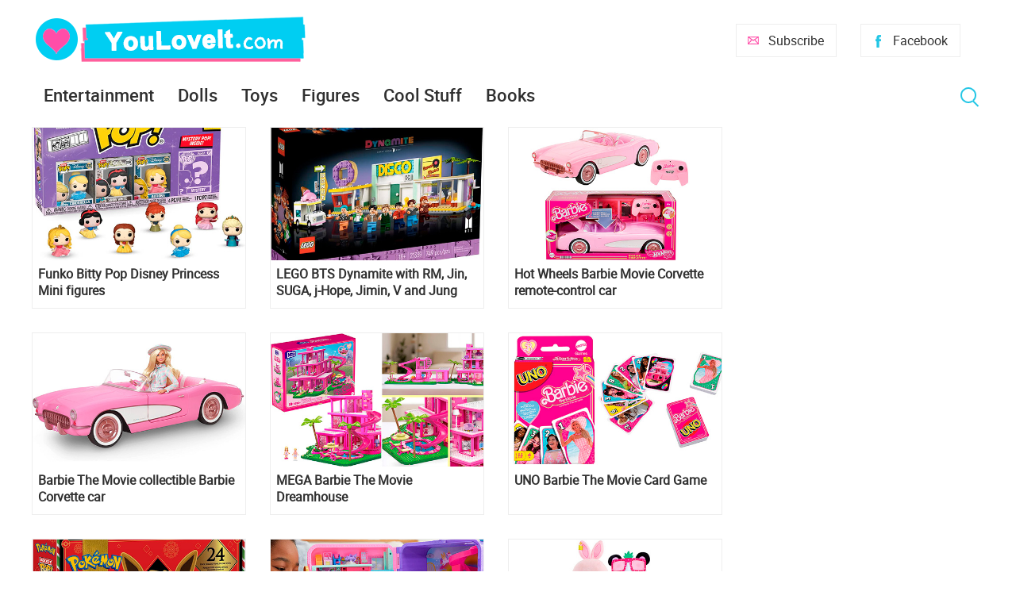

--- FILE ---
content_type: text/html; charset=utf-8
request_url: https://www.youloveit.com/toys/page/16/
body_size: 7523
content:
<!DOCTYPE html>
<html lang="en">
<head>
<meta charset="utf-8">
<title>Toys – News about Toys, Collectibles, Lego and more - Page 16 - YouLoveIt.com</title>
<meta name="description" content="The latest and hottest news about Toys, Collectibles, Lego and Stuffed Animals. Announces, release dates, promo pictures and unboxing videos. - Page 16">
<meta name="keywords" content="toys, girls toys, new toys, action figures, collectibles, funko, lego, hot toys, my little pony toys, news toys, stuffed animals, toys releases, gift list, christmas gifts">
<link rel="search" type="application/opensearchdescription+xml" href="https://www.youloveit.com/index.php?do=opensearch" title="YouLoveIt.com">
<link rel="canonical" href="https://www.youloveit.com/toys/page/16/">
<link rel="alternate" type="application/rss+xml" title="" href="https://www.youloveit.com/toys/rss.xml">

<script src="/engine/classes/min/index.php?g=general&amp;v=88b4b"></script>
<script src="/engine/classes/min/index.php?f=engine/classes/js/jqueryui.js,engine/classes/js/dle_js.js&amp;v=88b4b" defer></script>
<meta name="viewport" content="width=device-width; initial-scale=1.0">
<meta name="apple-mobile-web-app-capable" content="yes">
<meta name="apple-mobile-web-app-status-bar-style" content="default">
<link rel="shortcut icon" href="/templates/New/images/favicon.ico" type="image/x-icon" />
<link rel="icon" type="image/png" href="/templates/New/images/favicon-16.png" sizes="16x16">
<link rel="icon" type="image/png" href="/templates/New/images/favicon-32.png" sizes="32x32">
<link rel="icon" type="image/png" href="/templates/New/images/favicon-48.png" sizes="48x48">
<link rel="icon" type="image/png" href="/templates/New/images/favicon-96.png" sizes="96x96">
<link rel="icon" type="image/png" href="/templates/New/images/favicon-128.png" sizes="128x128">
<link rel="icon" type="image/png" href="/templates/New/images/favicon-196.png" sizes="196x196">
<link rel="apple-touch-icon" sizes="57x57" href="/templates/New/images/57x57.png">
<link rel="apple-touch-icon" sizes="60x60" href="/templates/New/images/60x60.png">
<link rel="apple-touch-icon" sizes="72x72" href="/templates/New/images/72x72.png">
<link rel="apple-touch-icon" sizes="76x76" href="/templates/New/images/76x76.png">
<link rel="apple-touch-icon" sizes="114x114" href="/templates/New/images/114x114.png">
<link rel="apple-touch-icon" sizes="120x120" href="/templates/New/images/120x120.png">
<link rel="apple-touch-icon" sizes="144x144" href="/templates/New/images/144x144.png">
<link rel="apple-touch-icon" sizes="152x152" href="/templates/New/images/152x152.png">
<link rel="apple-touch-icon" sizes="180x180" href="/templates/New/images/180x180.png">
<link media="screen" href="/templates/New/css/style5.css"  rel="stylesheet" />
<link media="screen" href="/templates/New/css/engine.css"  rel="stylesheet" />
<link media="screen" href="/templates/New/css/adaptive5.css"  rel="stylesheet" />
<script type="text/javascript" src="/templates/New/js/libs2.js"></script>
</head>
<body>
<script>
<!--
var dle_root       = '/';
var dle_admin      = '';
var dle_login_hash = 'fb35eea34b00c9704373793cdd6b820d22aed8fb';
var dle_group      = 5;
var dle_skin       = 'New';
var dle_wysiwyg    = '0';
var quick_wysiwyg  = '0';
var dle_min_search = '3';
var dle_act_lang   = ["Yes", "No", "Enter", "Cancel", "Save", "Delete", "Loading. Please, wait..."];
var menu_short     = 'Quick edit';
var menu_full      = 'Full edit';
var menu_profile   = 'View profile';
var menu_send      = 'Send message';
var menu_uedit     = 'Admin Center';
var dle_info       = 'Information';
var dle_confirm    = 'Confirm';
var dle_prompt     = 'Enter the information';
var dle_req_field  = 'Please fill in all the required fields';
var dle_del_agree  = 'Are you sure you want to delete it? This action cannot be undone';
var dle_spam_agree = 'Are you sure you want to mark the user as a spammer? This will remove all his comments';
var dle_c_title    = 'Send a complaint';
var dle_complaint  = 'Enter the text of your complaint to the Administration:';
var dle_mail       = 'Your e-mail:';
var dle_big_text   = 'Highlighted section of text is too large.';
var dle_orfo_title = 'Enter a comment to the detected error on the page for Administration ';
var dle_p_send     = 'Send';
var dle_p_send_ok  = 'Notification has been sent successfully ';
var dle_save_ok    = 'Changes are saved successfully. Refresh the page?';
var dle_reply_title= 'Reply to the comment';
var dle_tree_comm  = '0';
var dle_del_news   = 'Delete article';
var dle_sub_agree  = 'Do you really want to subscribe to this article’s comments?';
var dle_captcha_type  = '1';
var DLEPlayerLang     = {prev: 'Previous',next: 'Next',play: 'Play',pause: 'Pause',mute: 'Mute', unmute: 'Unmute', settings: 'Settings', enterFullscreen: 'Enable full screen mode', exitFullscreen: 'Disable full screen mode', speed: 'Speed', normal: 'Normal', quality: 'Quality', pip: 'PiP mode'};
var allow_dle_delete_news   = false;

//-->
</script>
<section class="container wrap">
	<header class="header">
		<div class="logo">
			<a href="/"><img src="/templates/New/images/logo.png" alt="YouLoveIt.com" /></a>
		</div>
		<div class="header_right">
			<button class="search_btnm"></button>							
			<a class="favlink" href="https://www.facebook.com/youloveitcom" target="_blank" title="Facebook">Facebook</a>
			<a class="addlink" href="/newsletters.html" title="Subscribe">Subscribe</a>
			<a class="nav_btn" href="" title="Menu"></a>
		</div>
	</header>
	<nav class="nav">
		<ul class="main_nav">
			<li class="drop">
			<a href="/entertainment/">Entertainment</a>
			<ul class="sub_nav">
			<li><a href="/cartoons/">Animation news</a></li>
			<li><a href="/movies/">Movie news</a></li>
			</ul>
			</li>
			<li class="drop">
			<a href="/dolls/">Dolls</a>
			<ul class="sub_nav">
			<li><a href="/dolls/barbie/">Barbie</a></li>
			<li><a href="/dolls/bratz/">Bratz</a></li>
			<li><a href="/dolls/lol-omg/">LOL OMG</a></li>
			<li><a href="/dolls/lol-surprise/">LOL Surprise</a></li>
			<li><a href="/dolls/monster-high/">Monster High</a></li>
			<li><a href="/dolls/rainbow-high/">Rainbow High</a></li>
			</ul>
			</li>
			<li><a href="/toys/">Toys</a></li>
			<li><a href="/figures/">Figures</a></li>
			<li><a href="/cool-stuff/">Cool Stuff</a></li>
			<li><a href="/books/">Books</a></li>
		</ul>
		<button class="search_btn"></button>
		<div class="searchblock">
			<form method="post" action="">
				<input type="hidden" name="subaction" value="search" />
				<input type="hidden" name="do" value="search" />
				<input id="story" name="story" type="text" value="" onfocus='if (this.value == "Search") { this.value=""; }' onblur='if (this.value == "") { this.value="Search"; }' class="searchform" />
				<input type="submit" class="searchbt" title="Find" value="Find" />
			</form>
		</div>
	</nav>
	<section class="content cf">
		<section class="left">
			
			
			<div class="wblock col-3 cf"><div id='dle-content'><article class="shortstory cf">
	<div class="post-inner">
		<a href="https://www.youloveit.com/toys/3047-funko-bitty-pop-disney-princess-mini-figures.html"><img src="/uploads/posts/2023-06/1685775072_youloveit_com_disney_princess_funlo_bitty_pop_mini_figures2023.jpg" alt="Funko Bitty Pop Disney Princess Mini figures" title="Funko Bitty Pop Disney Princess Mini figures"></a>
		<div class="short-data">
			<a href="https://www.youloveit.com/toys/3047-funko-bitty-pop-disney-princess-mini-figures.html" class="short-title">Funko Bitty Pop Disney Princess Mini figures</a>
		</div>
	</div>
</article><article class="shortstory cf">
	<div class="post-inner">
		<a href="https://www.youloveit.com/toys/3048-lego-bts-dynamite-with-rm-jin-suga-j-hope-jimin-v-and-jung-kook-mini-figures.html"><img src="/uploads/posts/2023-06/1685776315_youloveit_com_lego_bts_dynamite_2023.jpg" alt="LEGO BTS Dynamite with RM, Jin, SUGA, j-Hope, Jimin, V and Jung Kook mini figures" title="LEGO BTS Dynamite with RM, Jin, SUGA, j-Hope, Jimin, V and Jung Kook mini figures"></a>
		<div class="short-data">
			<a href="https://www.youloveit.com/toys/3048-lego-bts-dynamite-with-rm-jin-suga-j-hope-jimin-v-and-jung-kook-mini-figures.html" class="short-title">LEGO BTS Dynamite with RM, Jin, SUGA, j-Hope, Jimin, V and Jung Kook mini figures</a>
		</div>
	</div>
</article><article class="shortstory cf">
	<div class="post-inner">
		<a href="https://www.youloveit.com/toys/3044-hot-wheels-barbie-movie-corvette-remote-control-car.html"><img src="/uploads/posts/2023-06/1685727767_youloveit_com_hot_wheels_barbie_corvette_remote_control008.jpg" alt="Hot Wheels Barbie Movie Corvette remote-control car" title="Hot Wheels Barbie Movie Corvette remote-control car"></a>
		<div class="short-data">
			<a href="https://www.youloveit.com/toys/3044-hot-wheels-barbie-movie-corvette-remote-control-car.html" class="short-title">Hot Wheels Barbie Movie Corvette remote-control car</a>
		</div>
	</div>
</article><article class="shortstory cf">
	<div class="post-inner">
		<a href="https://www.youloveit.com/toys/3041-barbie-the-movie-collectible-barbie-corvette-car.html"><img src="/uploads/posts/2023-06/1685600586_youloveit_com_barbie_movie_car_corvette_toy2023.jpg" alt="Barbie The Movie collectible Barbie Corvette car" title="Barbie The Movie collectible Barbie Corvette car"></a>
		<div class="short-data">
			<a href="https://www.youloveit.com/toys/3041-barbie-the-movie-collectible-barbie-corvette-car.html" class="short-title">Barbie The Movie collectible Barbie Corvette car</a>
		</div>
	</div>
</article><article class="shortstory cf">
	<div class="post-inner">
		<a href="https://www.youloveit.com/toys/3040-mega-barbie-the-movie-dreamhouse.html"><img src="/uploads/posts/2023-06/1685599766_youloveit_com_mega_barbie_movie_dreamhouse009.jpg" alt="MEGA Barbie The Movie Dreamhouse" title="MEGA Barbie The Movie Dreamhouse"></a>
		<div class="short-data">
			<a href="https://www.youloveit.com/toys/3040-mega-barbie-the-movie-dreamhouse.html" class="short-title">MEGA Barbie The Movie Dreamhouse</a>
		</div>
	</div>
</article><article class="shortstory cf">
	<div class="post-inner">
		<a href="https://www.youloveit.com/toys/3004-uno-barbie-movie-card-game.html"><img src="/uploads/posts/2023-06/1685603162_youloveit_com_barbie_movie_uno_cards43.jpg" alt="UNO Barbie The Movie Card Game" title="UNO Barbie The Movie Card Game"></a>
		<div class="short-data">
			<a href="https://www.youloveit.com/toys/3004-uno-barbie-movie-card-game.html" class="short-title">UNO Barbie The Movie Card Game</a>
		</div>
	</div>
</article><article class="shortstory cf">
	<div class="post-inner">
		<a href="https://www.youloveit.com/toys/3034-funko-pop-pokemon-advent-calendar-2023-with-24-pocket-pop-vinyl-figures.html"><img src="/uploads/posts/2023-05/1685198177_youloveit_com_funko_pop_pokemon_2023_advent_calendar_011.jpg" alt="Funko Pop Pokemon Advent Calendar 2023 with 24 Pocket Pop! vinyl figures" title="Funko Pop Pokemon Advent Calendar 2023 with 24 Pocket Pop! vinyl figures"></a>
		<div class="short-data">
			<a href="https://www.youloveit.com/toys/3034-funko-pop-pokemon-advent-calendar-2023-with-24-pocket-pop-vinyl-figures.html" class="short-title">Funko Pop Pokemon Advent Calendar 2023 with 24 Pocket Pop! vinyl figures</a>
		</div>
	</div>
</article><article class="shortstory cf">
	<div class="post-inner">
		<a href="https://www.youloveit.com/toys/3033-polly-pocket-pollyville-resort-roll-away-playset.html"><img src="/uploads/posts/2023-05/1685113128_youloveit_com_polly_pocket_pollyville_resort_roll_away_playset009.jpg" alt="Polly Pocket Pollyville Resort Roll Away Playset" title="Polly Pocket Pollyville Resort Roll Away Playset"></a>
		<div class="short-data">
			<a href="https://www.youloveit.com/toys/3033-polly-pocket-pollyville-resort-roll-away-playset.html" class="short-title">Polly Pocket Pollyville Resort Roll Away Playset</a>
		</div>
	</div>
</article><article class="shortstory cf">
	<div class="post-inner">
		<a href="https://www.youloveit.com/toys/3029-barbie-extra-fashion-swap-plush-pets.html"><img src="/uploads/posts/2023-05/1684949990_youloveit_com_barbie_extra_fashion_swap_pets_009.jpg" alt="Barbie Extra Fashion Swap Plush Pets" title="Barbie Extra Fashion Swap Plush Pets"></a>
		<div class="short-data">
			<a href="https://www.youloveit.com/toys/3029-barbie-extra-fashion-swap-plush-pets.html" class="short-title">Barbie Extra Fashion Swap Plush Pets</a>
		</div>
	</div>
</article><article class="shortstory cf">
	<div class="post-inner">
		<a href="https://www.youloveit.com/toys/2915-lego-disney-princess-100th-anniversary-set-with-13-figures-43215-magical-treehouse.html"><img src="/uploads/posts/2023-04/1680706311_youloveit_com_disney_100_lego_princess_set_with_all_princess616.jpg" alt="LEGO Disney Princess 100th anniversary set with 13 figures - 43215 Magical Treehouse" title="LEGO Disney Princess 100th anniversary set with 13 figures - 43215 Magical Treehouse"></a>
		<div class="short-data">
			<a href="https://www.youloveit.com/toys/2915-lego-disney-princess-100th-anniversary-set-with-13-figures-43215-magical-treehouse.html" class="short-title">LEGO Disney Princess 100th anniversary set with 13 figures - 43215 Magical Treehouse</a>
		</div>
	</div>
</article><article class="shortstory cf">
	<div class="post-inner">
		<a href="https://www.youloveit.com/toys/3017-hello-kitty-bear-plush-from-gund.html"><img src="/uploads/posts/2023-05/1683902080_youloveit_com_hello_kitty_bear_plush2023.jpg" alt="Hello Kitty Bear plush from Gund" title="Hello Kitty Bear plush from Gund"></a>
		<div class="short-data">
			<a href="https://www.youloveit.com/toys/3017-hello-kitty-bear-plush-from-gund.html" class="short-title">Hello Kitty Bear plush from Gund</a>
		</div>
	</div>
</article><article class="shortstory cf">
	<div class="post-inner">
		<a href="https://www.youloveit.com/toys/3015-my-little-pony-misty-brightdawn-and-princess-pipp-petals-style-of-the-day-toys.html"><img src="/uploads/posts/2023-05/1683642090_youloveit_com_my_little_pony_misty_brightdawn_and-princess_pipp_style_of_the_day_doll3.jpg" alt="My Little Pony Misty Brightdawn and Princess Pipp Petals Style of The Day toys" title="My Little Pony Misty Brightdawn and Princess Pipp Petals Style of The Day toys"></a>
		<div class="short-data">
			<a href="https://www.youloveit.com/toys/3015-my-little-pony-misty-brightdawn-and-princess-pipp-petals-style-of-the-day-toys.html" class="short-title">My Little Pony Misty Brightdawn and Princess Pipp Petals Style of The Day toys</a>
		</div>
	</div>
</article><article class="shortstory cf">
	<div class="post-inner">
		<a href="https://www.youloveit.com/toys/3008-hatsune-miku-15th-anniversary-plushie-doll.html"><img src="/uploads/posts/2023-05/1683279960_youloveit_com_hatsune_miku_15_anniversary_plush_doll21.jpg" alt="Hatsune Miku 15th Anniversary Plushie doll" title="Hatsune Miku 15th Anniversary Plushie doll"></a>
		<div class="short-data">
			<a href="https://www.youloveit.com/toys/3008-hatsune-miku-15th-anniversary-plushie-doll.html" class="short-title">Hatsune Miku 15th Anniversary Plushie doll</a>
		</div>
	</div>
</article><article class="shortstory cf">
	<div class="post-inner">
		<a href="https://www.youloveit.com/toys/3007-calico-critters-baby-sea-friends-blind-bags.html"><img src="/uploads/posts/2023-05/1683278811_youloveit_com_calico_critters_baby_sea_friends001.jpg" alt="Calico Critters Baby Sea Friends blind bags" title="Calico Critters Baby Sea Friends blind bags"></a>
		<div class="short-data">
			<a href="https://www.youloveit.com/toys/3007-calico-critters-baby-sea-friends-blind-bags.html" class="short-title">Calico Critters Baby Sea Friends blind bags</a>
		</div>
	</div>
</article><article class="shortstory cf">
	<div class="post-inner">
		<a href="https://www.youloveit.com/toys/2994-lego-gabbys-dollhouse-sets-playhouse-mercats-ship-and-spa-bakey-with-cakey-fun-and-kitty-fairys-garden-party.html"><img src="/uploads/posts/2023-05/1682963640_youloveit_com_lego_gabbys_dollhouse.jpg" alt="LEGO Gabby’s Dollhouse sets: Playhouse, Mercat’s Ship and Spa, Bakey with Cakey Fun and Kitty Fairy’s Garden Party" title="LEGO Gabby’s Dollhouse sets: Playhouse, Mercat’s Ship and Spa, Bakey with Cakey Fun and Kitty Fairy’s Garden Party"></a>
		<div class="short-data">
			<a href="https://www.youloveit.com/toys/2994-lego-gabbys-dollhouse-sets-playhouse-mercats-ship-and-spa-bakey-with-cakey-fun-and-kitty-fairys-garden-party.html" class="short-title">LEGO Gabby’s Dollhouse sets: Playhouse, Mercat’s Ship and Spa, Bakey with Cakey Fun and Kitty Fairy’s Garden Party</a>
		</div>
	</div>
</article><article class="shortstory cf">
	<div class="post-inner">
		<a href="https://www.youloveit.com/toys/2996-lego-minifigures-disney-100-limited-edition-collection.html"><img src="/uploads/posts/2023-05/1683018016_youloveit_com_lego_minifigures_disney_100_2023_016.jpg" alt="LEGO Minifigures Disney 100 limited edition collection" title="LEGO Minifigures Disney 100 limited edition collection"></a>
		<div class="short-data">
			<a href="https://www.youloveit.com/toys/2996-lego-minifigures-disney-100-limited-edition-collection.html" class="short-title">LEGO Minifigures Disney 100 limited edition collection</a>
		</div>
	</div>
</article><article class="shortstory cf">
	<div class="post-inner">
		<a href="https://www.youloveit.com/toys/2999-new-lego-harry-potter-summer-2023-sets.html"><img src="/uploads/posts/2023-05/1683032186_youloveit_com_lego_harry_potter_summer_2023_sets.jpg" alt="New LEGO Harry Potter summer 2023 sets" title="New LEGO Harry Potter summer 2023 sets"></a>
		<div class="short-data">
			<a href="https://www.youloveit.com/toys/2999-new-lego-harry-potter-summer-2023-sets.html" class="short-title">New LEGO Harry Potter summer 2023 sets</a>
		</div>
	</div>
</article><article class="shortstory cf">
	<div class="post-inner">
		<a href="https://www.youloveit.com/toys/2983-polly-pocket-pollyville-drive-in-movie-theater-with-dolls-toy-car-and-accessories.html"><img src="/uploads/posts/2023-04/1682784898_youloveit_com_polly_pocket_pollyville_drive_in_movie_theater02.jpg" alt="Polly Pocket Pollyville Drive-in Movie Theater with dolls, toy car and accessories" title="Polly Pocket Pollyville Drive-in Movie Theater with dolls, toy car and accessories"></a>
		<div class="short-data">
			<a href="https://www.youloveit.com/toys/2983-polly-pocket-pollyville-drive-in-movie-theater-with-dolls-toy-car-and-accessories.html" class="short-title">Polly Pocket Pollyville Drive-in Movie Theater with dolls, toy car and accessories</a>
		</div>
	</div>
</article><article class="shortstory cf">
	<div class="post-inner">
		<a href="https://www.youloveit.com/toys/2913-polly-pocket-keepsake-collection-starlight-dinner-party-compact-2023.html"><img src="/uploads/posts/2023-06/1686931568_youloveit_com_polly_pocket_keepsake_dinner_party_compact001.jpg" alt="Polly Pocket Keepsake Collection Starlight Dinner Party Compact 2023" title="Polly Pocket Keepsake Collection Starlight Dinner Party Compact 2023"></a>
		<div class="short-data">
			<a href="https://www.youloveit.com/toys/2913-polly-pocket-keepsake-collection-starlight-dinner-party-compact-2023.html" class="short-title">Polly Pocket Keepsake Collection Starlight Dinner Party Compact 2023</a>
		</div>
	</div>
</article><article class="shortstory cf">
	<div class="post-inner">
		<a href="https://www.youloveit.com/toys/2968-disney-the-little-mermaid-flounder-scuttle-and-sebastian-small-plush-toys-from-just-play.html"><img src="/uploads/posts/2023-04/1682589974_youloveit_com_little_mermaid_movie_plush_toys.jpg" alt="Disney The Little Mermaid Flounder, Scuttle and Sebastian small plush toys from Just Play" title="Disney The Little Mermaid Flounder, Scuttle and Sebastian small plush toys from Just Play"></a>
		<div class="short-data">
			<a href="https://www.youloveit.com/toys/2968-disney-the-little-mermaid-flounder-scuttle-and-sebastian-small-plush-toys-from-just-play.html" class="short-title">Disney The Little Mermaid Flounder, Scuttle and Sebastian small plush toys from Just Play</a>
		</div>
	</div>
</article><article class="shortstory cf">
	<div class="post-inner">
		<a href="https://www.youloveit.com/toys/2955-lego-disney-the-little-mermaid-movie-story-book.html"><img src="/uploads/posts/2023-04/1682259621_youloveit_com_lilttle_mermaid_movie_story_book_playset001.jpg" alt="LEGO Disney The Little Mermaid movie Story Book" title="LEGO Disney The Little Mermaid movie Story Book"></a>
		<div class="short-data">
			<a href="https://www.youloveit.com/toys/2955-lego-disney-the-little-mermaid-movie-story-book.html" class="short-title">LEGO Disney The Little Mermaid movie Story Book</a>
		</div>
	</div>
</article><article class="shortstory cf">
	<div class="post-inner">
		<a href="https://www.youloveit.com/toys/2952-disney-the-little-mermaid-ariels-found-treasuers-role-play-set-from-jakks-pacific.html"><img src="/uploads/posts/2023-04/1682250366_youloveit_com_ariel_little_mermaid_movie_playsets.jpg" alt="Disney The Little Mermaid Ariel&#039;s Found Treasuers and Ariel &amp; Ursula&#039;s Dress Up Trunk role play sets from Jakks Pacific" title="Disney The Little Mermaid Ariel&#039;s Found Treasuers and Ariel &amp; Ursula&#039;s Dress Up Trunk role play sets from Jakks Pacific"></a>
		<div class="short-data">
			<a href="https://www.youloveit.com/toys/2952-disney-the-little-mermaid-ariels-found-treasuers-role-play-set-from-jakks-pacific.html" class="short-title">Disney The Little Mermaid Ariel&#039;s Found Treasuers and Ariel &amp; Ursula&#039;s Dress Up Trunk role play sets from Jakks Pacific</a>
		</div>
	</div>
</article><article class="shortstory cf">
	<div class="post-inner">
		<a href="https://www.youloveit.com/toys/2924-the-little-mermaid-movie-2023-lego-giant-set.html"><img src="/uploads/posts/2023-04/1682232181_1682176998_youloveit_com_lego_disney_little_mermaid_giant_set0011.jpg" alt="The Little Mermaid movie 2023 LEGO Disney giant set - Royal Clamshell 43225" title="The Little Mermaid movie 2023 LEGO Disney giant set - Royal Clamshell 43225"></a>
		<div class="short-data">
			<a href="https://www.youloveit.com/toys/2924-the-little-mermaid-movie-2023-lego-giant-set.html" class="short-title">The Little Mermaid movie 2023 LEGO Disney giant set - Royal Clamshell 43225</a>
		</div>
	</div>
</article><article class="shortstory cf">
	<div class="post-inner">
		<a href="https://www.youloveit.com/toys/2933-disney-pixar-elemental-figures-from-mattel.html"><img src="/uploads/posts/2023-04/1681645745_youloveit_com_disney_pixar_elemental_action_figures_mattel004.jpg" alt="Disney Pixar Elemental figures from Mattel" title="Disney Pixar Elemental figures from Mattel"></a>
		<div class="short-data">
			<a href="https://www.youloveit.com/toys/2933-disney-pixar-elemental-figures-from-mattel.html" class="short-title">Disney Pixar Elemental figures from Mattel</a>
		</div>
	</div>
</article><div class="navigation-holder basecont ignore-select">
    <div class="navigation">
        <b class="prev"><a href="https://www.youloveit.com/toys/page/15/">&#60; Previous</a></b><a href="https://www.youloveit.com/toys/">1</a> <span class="nav_ext">...</span> <a href="https://www.youloveit.com/toys/page/12/">12</a> <a href="https://www.youloveit.com/toys/page/13/">13</a> <a href="https://www.youloveit.com/toys/page/14/">14</a> <a href="https://www.youloveit.com/toys/page/15/">15</a> <span>16</span> <a href="https://www.youloveit.com/toys/page/17/">17</a> <a href="https://www.youloveit.com/toys/page/18/">18</a> <a href="https://www.youloveit.com/toys/page/19/">19</a> <a href="https://www.youloveit.com/toys/page/20/">20</a> <span class="nav_ext">...</span> <a href="https://www.youloveit.com/toys/page/31/">31</a><b class="next"><a href="https://www.youloveit.com/toys/page/17/">Next &#62;</a></b>
    </div>
</div></div></div>
			
			
			
			
			
			
				
		</section>
		<aside class="right">
			
			<section class="side_rek2"></section>
			
			<section class="side_rek2"></section>
		</aside>
	</section>
	<footer class="footer">
			<section class="content cf">
	</section>
		<div class="about">
			
			Tags: <span class="clouds_medium"><a href="https://www.youloveit.com/tags/Barbie/" title="Publication found: 671">Barbie</a></span> <span class="clouds_small"><a href="https://www.youloveit.com/tags/Barbie%20dolls/" title="Publication found: 395">Barbie dolls</a></span> <span class="clouds_xsmall"><a href="https://www.youloveit.com/tags/Barbie%20Signature/" title="Publication found: 134">Barbie Signature</a></span> <span class="clouds_xsmall"><a href="https://www.youloveit.com/tags/Bratz/" title="Publication found: 90">Bratz</a></span> <span class="clouds_xsmall"><a href="https://www.youloveit.com/tags/Disney/" title="Publication found: 183">Disney</a></span> <span class="clouds_xsmall"><a href="https://www.youloveit.com/tags/Disney%20dolls/" title="Publication found: 98">Disney dolls</a></span> <span class="clouds_xsmall"><a href="https://www.youloveit.com/tags/Disney%20Princess/" title="Publication found: 229">Disney Princess</a></span> <span class="clouds_xlarge"><a href="https://www.youloveit.com/tags/Dolls/" title="Publication found: 986">Dolls</a></span> <span class="clouds_xsmall"><a href="https://www.youloveit.com/tags/Elsa%20Frozen%202/" title="Publication found: 100">Elsa Frozen 2</a></span> <span class="clouds_xsmall"><a href="https://www.youloveit.com/tags/Frozen%202/" title="Publication found: 154">Frozen 2</a></span> <span class="clouds_xsmall"><a href="https://www.youloveit.com/tags/Funko%20Pop/" title="Publication found: 115">Funko Pop</a></span> <span class="clouds_xsmall"><a href="https://www.youloveit.com/tags/Harry%20Potter/" title="Publication found: 99">Harry Potter</a></span> <span class="clouds_xsmall"><a href="https://www.youloveit.com/tags/LOL%20OMG/" title="Publication found: 125">LOL OMG</a></span> <span class="clouds_xsmall"><a href="https://www.youloveit.com/tags/LOL%20Surprise/" title="Publication found: 299">LOL Surprise</a></span> <span class="clouds_xsmall"><a href="https://www.youloveit.com/tags/LOL%20Surprise%20Toys/" title="Publication found: 215">LOL Surprise Toys</a></span> <span class="clouds_xsmall"><a href="https://www.youloveit.com/tags/Mini%20toys/" title="Publication found: 93">Mini toys</a></span> <span class="clouds_xsmall"><a href="https://www.youloveit.com/tags/Miraculous/" title="Publication found: 109">Miraculous</a></span> <span class="clouds_xsmall"><a href="https://www.youloveit.com/tags/Miraculous%20Ladybug/" title="Publication found: 184">Miraculous Ladybug</a></span> <span class="clouds_xsmall"><a href="https://www.youloveit.com/tags/Miraculous%20Ladybug%20and%20Cat%20Noir/" title="Publication found: 97">Miraculous Ladybug and Cat Noir</a></span> <span class="clouds_xsmall"><a href="https://www.youloveit.com/tags/Monster%20High/" title="Publication found: 248">Monster High</a></span> <span class="clouds_xsmall"><a href="https://www.youloveit.com/tags/Monster%20High%20dolls/" title="Publication found: 104">Monster High dolls</a></span> <span class="clouds_xsmall"><a href="https://www.youloveit.com/tags/My%20Little%20Pony/" title="Publication found: 139">My Little Pony</a></span> <span class="clouds_small"><a href="https://www.youloveit.com/tags/New%20Barbie%20dolls/" title="Publication found: 358">New Barbie dolls</a></span> <span class="clouds_small"><a href="https://www.youloveit.com/tags/New%20dolls/" title="Publication found: 483">New dolls</a></span> <span class="clouds_xsmall"><a href="https://www.youloveit.com/tags/New%20LOL%20Surprise/" title="Publication found: 179">New LOL Surprise</a></span> <span class="clouds_xsmall"><a href="https://www.youloveit.com/tags/New%20Monster%20High%20dolls/" title="Publication found: 102">New Monster High dolls</a></span> <span class="clouds_xsmall"><a href="https://www.youloveit.com/tags/Rainbow%20High/" title="Publication found: 177">Rainbow High</a></span> <span class="clouds_xsmall"><a href="https://www.youloveit.com/tags/Toys/" title="Publication found: 186">Toys</a></span> <span class="clouds_xsmall"><a href="https://www.youloveit.com/tags/Winx/" title="Publication found: 91">Winx</a></span> <span class="clouds_xsmall"><a href="https://www.youloveit.com/tags/Winx%20Club/" title="Publication found: 112">Winx Club</a></span><div class="tags_more"><a href="https://www.youloveit.com/tags/">Show all tags</a></div>
		</div>
		© 2017-2024 YouLoveIt.com. All rights reserved.
		<div class="footer_links">
			<ul>
				<li><a href="/index.php?do=feedback">Feedback</a></li><li><a href="/newsletters.html">Newsletters</a></li><li><a href="https://www.facebook.com/youloveitcom" target="_blank">Facebook</a></li><li><a href="https://www.youtube.com/channel/UCTCkLWASnl3Twe6UUAeYckQ" target="_blank">YouTube</a></li>
			</ul>
		</div>
		<div class="footer_links">
		<ul>
		<li><div title="YouLoveIt.com is a participant in the Amazon Services LLC Associates Program, an affiliate advertising program designed to provide a means for sites to earn advertising fees by advertising and linking to products on Amazon.com. Amazon and the Amazon logo are trademarks of Amazon.com, Inc, or its affiliates.">As an Amazon Associate YouLoveIt.com earn from qualifying purchases.</div></li><li><a href="/privacy_policy.html">Privacy Policy</a></li>
		</ul>
		</div>
	</footer>
</section>
<div class="overlay_block"></div><div class="login_block">
    <div class="login_close">X</div>


    <h3>Registration</br>/Login</h3>
    <div class="social_login cf">
                        
                        
                        
                        
                        
                        
                  </div>

    <form method="post" action="" class="login_form">
        <input class="inp" type="text" name="login_name" id="login_name" placeholder="Login:" />
        <input class="inp" type="password" name="login_password" id="login_password" placeholder="Password" />

        <div><input class="ch_box_save" type="checkbox" name="login_not_save" id="login_not_save" value="1"/>

        <label class="not_save_label" for="login_not_save"><span></span>Not save login</label></div>

        <button class="enter-btn" onclick="submit();" type="submit" title="Login">Login</button>
        <input name="login" type="hidden" id="login" value="submit" />
        <div class="reg-link"><a href="https://www.youloveit.com/index.php?do=register" title="Registration">Registration</a>&nbsp&nbsp&nbsp<a href="https://www.youloveit.com/index.php?do=lostpassword">Forgot password?</a></div>
    </form>    

</div>
<div id="fb-root"></div>
<script type="text/javascript" >
   (function(m,e,t,r,i,k,a){m[i]=m[i]||function(){(m[i].a=m[i].a||[]).push(arguments)};
   m[i].l=1*new Date();k=e.createElement(t),a=e.getElementsByTagName(t)[0],k.async=1,k.src=r,a.parentNode.insertBefore(k,a)})
   (window, document, "script", "https://mc.yandex.ru/metrika/tag.js", "ym");

   ym(43387074, "init", {
        clickmap:true,
        trackLinks:true,
        accurateTrackBounce:true
   });
</script>
<noscript><div><img src="https://mc.yandex.ru/watch/43387074" style="position:absolute; left:-9999px;" alt="" /></div></noscript>
</body>
</html>

--- FILE ---
content_type: text/css
request_url: https://www.youloveit.com/templates/New/css/style5.css
body_size: 47186
content:

@import 'normalize.css';

/* `FontFace

-----------------------------------------------------------------------------------*/

@font-face {
    font-family: 'RobotoRegular';
    src: url('../fonts/roboto-regular-webfont.eot');
    src: url('../fonts/roboto-regular-webfont.eot?#iefix') format('embedded-opentype'),
         url('../fonts/roboto-regular-webfont.woff2') format('woff2'),
         url('../fonts/roboto-regular-webfont.woff') format('woff'),
         url('../fonts/roboto-regular-webfont.ttf') format('truetype'),
         url('../fonts/roboto-regular-webfont.svg#robotoregular') format('svg');
    font-weight: normal;
    font-style: normal;

}
@font-face {
    font-family: 'RobotoMedium';
    src: url('../fonts/roboto-medium-webfont.eot');
    src: url('../fonts/roboto-medium-webfont.eot?#iefix') format('embedded-opentype'),
         url('../fonts/roboto-medium-webfont.woff2') format('woff2'),
         url('../fonts/roboto-medium-webfont.woff') format('woff'),
         url('../fonts/roboto-medium-webfont.ttf') format('truetype'),
         url('../fonts/roboto-medium-webfont.svg#robotoregular') format('svg');
    font-weight: normal;
    font-style: normal;

}
@font-face {
    font-family: 'RobotoLight';
    src: url('../fonts/Roboto-Light-webfont.eot');
    src: url('../fonts/Roboto-Light-webfont.eot?#iefix') format('embedded-opentype'),
         url('../fonts/Roboto-Light-webfont.woff2') format('woff2'),
         url('../fonts/Roboto-Light-webfont.woff') format('woff'),
         url('../fonts/Roboto-Light-webfont.ttf') format('truetype'),
         url('../fonts/Roboto-Light-webfont.svg#robotolight') format('svg');
    font-weight: normal;
    font-style: normal;

}

/* `Main

-----------------------------------------------------------------------------------*/
.favlink:before, .addlink:before, .search_btnm, .login_btn:before, .search_btn, .hover_rating:before, .small_rating:before, .xf-time:before, .rating_like_icon, .print-link:before, .edit-link:before,
.uparrow, .login-social, .thumbs_up, .thumbs_down, .attachment:before, .nav_btn:before{
    background:url(../images/sprite.png) 0 0 no-repeat;
}
.favlink, .addlink, .login_btn, .nav ul.main_nav li a, .searchblock, .topposts .post_hover, .hover_content, .xf-time:before, .short-data, .shortstory_post, #totop, .full_post_tags a,
.thumbs_up, .thumbs_down, .login_close, .enter-btn, .profile_menu li a, .overlay_block, .login-social{    
    -webkit-transition:all 0.2s ease;
    -moz-transition:all 0.2s ease;
    transition: ease 0.2s all;
}
* {
    margin-top:0;
    margin-bottom:0;
    margin-right:0;
    margin-left:0;
    padding:0;
}
*, *:before, *:after {
  -moz-box-sizing: border-box;
  -webkit-box-sizing: border-box;
  box-sizing: border-box;
}
image{
    border:0;
}
a img,:link img,:visited img,:hover img {
    border:0;
}
a{
    color:#00a8df;
    font-size:16px;
    text-decoration:underline;
}
a:hover {
    color:#303030;
    text-decoration:none;
}
h1,h3,h4,h5,h6,pre,form,p,blockquote,fieldset,input {
    margin:0;
    padding-bottom:15px;
}
textarea{
    border:1px solid #ccc;
    padding:5px;
}
input:focus, textarea:focus {
    outline:none;
}
button:focus{
    outline:none;	
}
h1, h2, h3, h4, h5, h6 {font-weight:normal;}
h1 {font-size:28px;line-height:32px;}
h2 {font-size:22px;line-height:25px;}
h3 {font-size:20px;}
h4 {font-size:18px;}
h5, h6 {font-size: 16px;}
ul, ol{
    padding: 0;
    margin: 0;
}
input[type="checkbox"], input[type="radio"] {
    width: auto; 
    height: auto; 
    padding: 0; 
    margin: 3px 5px 5px 0;
}
.cf:before,
.cf:after {
  content: " ";
  display: table;
} 
.cf:after {
  clear: both;
}
 .cf {
  *zoom: 1;
}
html{
    padding:0px;
}
body{
    background:#fff;
    font-family:'RobotoRegular', Arial, sans-serif;
    font-size:16px;
    height:100%;
    margin:0;
    color:#303030;
    -webkit-font-smoothing: antialiased !important;
    overflow-x:hidden;
}
.container{
}
.wrap{
    width: 1200px;
    margin: 0 auto;
    position: relative;
}
.top_adv{
    height: 90px;
    width: 100%;
    overflow: hidden;
    text-align: center;
}
.top_adv2{
	width: 100%;
    text-align: center;
}
.header{
    width:100%;
    height: 100px;
    padding: 30px 0;
    z-index: 1000;
}
.logo{
    width:360px;
    height:60px;
    display: block;
    float: left;
    margin: -10px 0;
}
.logo a{
    display: block;
}
.logo img{
    max-width:100%;
}
.header_right{
    height: 14px;
    float: right;
}
.favlink, .addlink, .login_btn, .nav_btn{
    display: block;
    float: right;
    border:1px solid;
    line-height: 40px;
    color: #303030;
    text-decoration: none;
    padding: 0 15px 0 40px;
    position: relative;
    margin-right: 30px;
    border-color: #eee;
}
.search_btnm{
    width: 40px;
    height: 40px;  
    display:none;
    float: right;
    line-height: 40px;
    border: 0;
	margin-right: 30px;
    position: relative;
    right: 0;
    top: 0;
    background-color: transparent;
    background-position:0 -20px;
    cursor: pointer !important;
    z-index: 200;
}
.search_btnm:hover{
   opacity: 0.5;
}			 
.favlink:before, .addlink:before, .login_btn:before, .nav_btn:before{
    content: "";
    display: block;
    position: absolute;
    width: 16px;
    height: 16px;
    top: 13px;
    left: 13px;
}
.favlink:before{
    background-position: 0 0;
}
.favlink:hover{
    border-color: #00cef2;
	color: #00cef2;
}
.addlink:hover{
    border-color: #ff4da8;
    color: #ff4da8;
}
.addlink:before{
    background-position: -20px 0;
}
.nav_btn:before{
    background-position: -20px -500px;
}
.login_btn{
    margin: 0;
}
.login_btn:before{
    background-position: -20px -400px;
}
.login_btn:hover{
    color: #000;
    border-color: #303030;
}
.nav_btn{
    display: none;
    height: 42px;
    width: 42px;
    padding: 0;
}
.nav_btn:hover, .nav_btn.active_nav{
    border-color: #303030;
}
/* navigation menu*/
.nav{
    display:block;
    position: relative;
    height:40px;
    width: 100%;
    margin: 0 auto 20px auto;
}
.nav_btn.active_nav, .nav_btn:hover{
}
.nav ul{
    list-style: none;
    max-width: 100%;
    height: 40px;
    margin: 0;
    position: relative;
}
.nav li{
    position: relative;
    display: block;
    float: left;
    height: 40px;	
    z-index: 100;
}
.nav li a{
    display: block;
    padding: 0 15px;
    line-height: 40px;
    font-size: 22px;
    text-decoration: none;
    color:#303030;
    font-family: "RobotoMedium", Arial, sans-serif;
}
.nav li a.dropi{
	padding: 0 20px 0 15px;
}
.nav li a:hover, .nav ul.main_nav li.drop:hover .dropi{	
    background-color: #ff4da8;
    color: #fff;
}
.nav li.drop:hover .dropi:after{	
    background-color: transparent;    
	border-top-color: #fff ;
}
.nav li a.dropi:after{
	content: "";
	display: block;
	width: 0;
	height: 0;
	border: 4px solid transparent;
	border-top-color: #ff4da8;
	position: absolute;
	top:20px;
	right: 7px;
}
.nav li:hover ul{
    display: block;
    clear: both;
}
.nav li ul{
    display: none;
    height: auto;
    min-width: 200px;
    position: absolute;
    border:3px solid #f1f1f1;
    background-color: #fff;
    z-index: 500;
    max-width: 100%;
    left: 0;
}
.nav li li{
	display: block;
	float: none;
    width: 100%;
	height: auto;
    border-bottom: 1px solid #eee;
    border-right: 1px solid #eee;
}
.nav li li a {
    text-align:left;
    display:block;
    float:none;
    color: #303030;
    padding: 0px 10px;
	line-height: 30px !important;
	font-size: 14px;
    text-transform: none;
    z-index: 501;
}
.nav li li a:hover{
    background-color: #303030;
    color: #fff;
}
/* Поиск */
.searchtable{
    margin: 0 0 0 30px;
}
.search_btn{
    width: 40px;
    height: 40px;  
    display:block;
    border: 0;
    position: absolute;
    right: 0;
    top: 0;
    background-color: transparent;
    background-position:0 -20px;
    cursor: pointer !important;
    z-index: 200;
}
.search_btn:hover{
   opacity: 0.5;
}
.searchblock{
    display: none;
    height: 40px;
    width: 100%;
    position: absolute;
    right: 0;
    top: 0;
    border:2px solid  #00cef2;
    overflow: hidden;  
    z-index: 100000;
}
.searchblock.open{
    display: block;
    opacity: 1;
}
.searchform{
    color:#303030;
    width:100%;
    height:36px;
    line-height:36px;
    padding:0 50px 0 10px;
    border:0;
    margin: 0;
    font-size:14px;    
    background-color:#fff;
    overflow:hidden;
}
input.searchbt{
    padding: 0 10px;
    height:36px;
    border:0 !important;
    display: block;
    position: absolute;
    top: 0;
    right: 0;
    color: #fff;
    font-size: 14px;
    background-color: #00cef2;
    opacity: 1;
}
input.searchbt:hover{
    opacity: 1;
}
.mblock{
    margin: 0 0 30px 0; 
    position: relative;
    min-height: 40px;
}
.wblock{
    margin: 0 0 0 -30px;
}
.hblock{
    position: relative;
    min-height: 40px;
}
.block_header{
    position: absolute;
    top:0;
    left: 0;
    line-height: 40px;
    height: 40px;
    padding: 0 15px;
    color: #fff;
    background-color: #ff4da8;
    font-size: 18px;
    z-index: 10;
}
.block_header a{
    color: #fff !important;
    font-size: 18px;
    text-decoration: underline !important;
}
.block_header a:hover{
    text-decoration: none !important;
}
.side_rek{
    margin-bottom: 20px;
    overflow: hidden;
    width: 100%;
}
.rek img{
    display: block;
}
.side_header{
    float: left;
    line-height: 40px;
    height: 40px;
    padding: 0 15px;
    color: #fff;
    background-color: #e84c3d;
    font-size: 18px;
    z-index: 10;
}
.side_block{
    margin:0 0 30px 0;
    position: relative;
}
.side_block a{
    color:#e94697;
}
.side_block a:hover{
    color: #202020;
}
.side_block .shortstory{
    padding-left: 0;
    float: none;
}
.side_block .shortstory:last-of-type{
    padding-bottom: 0;
}

.side_header a{
    font-size: 22px;
    color: #505050;
    text-decoration: none;
    border-bottom: 1px solid #aaa;
}
.side_header a:hover{
    color: #909090;
}
.tags_block{
    color: transparent;
    padding: 10px 0 0 0;
}
.tags_block a{
    display:inline-block;
    margin:0 5px 5px 0;
}
.content_adv{
    height: 90px;
    width: 100%;
    overflow: hidden;
    text-align: center;
    margin: 0 0 20px 0;
}
.inner_adv{
    height: 90px;
    width: 100%;
    overflow: hidden;
    text-align: center;
}
.left{
    float: left;
    width: 870px;
}
.right{
    float: right;
    width: 300px;
}
.speedbar{
    line-height:20px;
    font-size: 15px;
    color: #909090;
    margin: 0 0 20px 0 !important;
}
.speedbar a{
    display:inline-block;
    font-size: 15px;
    text-decoration: none;
    color: #303030;
}
.speedbar a:hover{
    color: #505050;
}
.sort{
    color: #aaa;
    line-height: 20px;
    font-size: 14px;
    margin: 0 0 20px 0;
}
.sort a{
    text-decoration: none;
    color: #e84c3d;
    font-size: 14px;
}
.sort a:hover{
    color: #909090;
    border-bottom: 1px solid #ddd;
}
/* shortspry.tpl */
.shortstory{
    position: relative;
    overflow: hidden;
    padding: 0 0 30px 30px;
    background-color: #fff;
    float: left;
}
.col-4 .shortstory, .col-4 .videopost{
    width: 25%;
}
.col-3 .shortstory, .col-3 .videopost{
    width: 33.33333%;
}
.col-2 .shortstory, .col-2 .videopost{
    width: 50%;
}
.post-inner{
    width: 100%;
    padding: 0 0 60px 0;
    position: relative;
    border: 1px solid #eee;
}
.post-inner img{
    width: 100%;
    display: block;
    z-index: 1;
}
.short-data{
    padding: 7px;
    z-index: 2;
    position: absolute;
    bottom: 0;
    width: 100%;
    background-color: #fff;
    height: 60px;
    overflow: hidden;
}
.short-title{
    font-size: 16px;
    line-height: 21px;
    height: 42px;
    overflow: hidden;
	font-weight: bold;
    display: block;
    color: #303030 !important;
    text-decoration: none;
    font-family: "RobotoRegular", Arial, sans-serif;
}
.short-title:hover{
    color: #00a8df !important;
}
.shortstory_post{
    font-size: 14px;
    color: #909090;
    height: 72px;
    line-height: 18px;
    overflow: hidden;
    position: relative;
    visibility: hidden;
    opacity: 0;
    margin: 10px 0 0 0;  
}
.short-info{
    min-height: 16px;
    margin: 0 0 9px 0;
    color: #909090;
    font-size: 12px;
}
.short-info a{
    font-size:12px;
    color: #303030;
    text-decoration: none;
}
.short-info a:hover{
    color: #303030;
    text-decoration: underline;
}
.ratebox{
    float: left;
    margin: 0 10px 0 0;
    color: #909090;
    font-size: 12px;
}
.ratebox .rating{
}
.ratebox span{
    display: block;
    float: left;
}
.small_rating{
    margin: 0;
    height: 16px;
    float: left;
    padding: 0 0 0 16px;
    position: relative;
}
.small_rating:before{ 
    background-position: 0 0;
    content: "";
    display: block;
    position: absolute;
    width: 16px;
    height: 16px;
    top: 0;
    left: 0;
}
.small_rating:hover:before{   
    background-position: 0 -60px;
}


.xf-time{
    float: left;
    position: relative;
    line-height: 16px;
    padding: 0 0 0 20px;
    margin: 0 10px 0 0;
}
.xf-time:before{
    opacity: 0.5;
    content: "";
    width: 16px;
    height: 16px;
    background-position: -20px -60px;
    display: block;
    position: absolute;
    left: 0;
    top: 0;
}
.xf-time:hover:before{
    opacity: 1;
}
.shortstory:hover .short-title{
    height: 42px;
}
.shortstory:hover .shortstory_post{
    visibility: visible;
    opacity: 1;
}

/* videopost.tpl */
.videopost{    
    float: left;
    position: relative;
    padding: 0 0 30px 30px;
}
.videopost img{
    display: block;
    width: 100%;
}
.videopost a:hover img{
    opacity: 0.8;
}
.videopost-inner{
    width: 100%;
    position: relative;
}
.videopost a:hover .post_hover{
    background-color: rgba(0,0,0,0.5);
}
.video_title{
    font-size: 16px;
    line-height: 20px;
    height: 20px;
    margin: 0 0 0 50px;
    overflow: hidden;
}
.video-icon{
    width:60px;
    height: 60px;
    position: absolute;
    top: 0;
    left: 0;
    background-color: #e84c3d;
}
.video-icon:before{
    display: block;
    position: absolute;
    content: "";
    width: 0;
    height: 0;
    border: 10px solid transparent;
    border-left-color: #fff;
    top: 20px;
    left: 27px;
}
/* topposts.tpl */
.topposts{
    width:33.33333%;
    float: left;
    position: relative;
    overflow: hidden;
}
.topposts a{
    text-decoration: none;
}
.topposts img{
    display: block;
    width: 100%;
}
.topposts a:hover img{
    opacity: 0.8;
}
.post_hover{
    position: absolute;
    bottom: 0;
    width: 100%;
    padding: 20px 30px ;
    color: #fff;
    font-family: "RobotoLight", Arial, sans-serif;
    background-color: rgba(232,76,61,0.5);
}
.hover_title{
    font-size: 20px;
    line-height: 26px;
    font-family: "RobotoMedium", Arial, sans-serif;
}
.topposts a:hover .post_hover{
    background-color: rgba(0,0,0,0.5);
}
.hover_content{
    display: block;
    width: 100%;
    font-size: 14px;
    line-height: 18px;
    max-height: 0;
    overflow: hidden;
}
.topposts a:hover .hover_content{
    max-height: 108px;
    margin: 10px 0 0 0;
}
.hover_info{
    height: 16px;
    margin: 10px 0 0 0;
}
.hover_info div{
    float: left;
    font-size: 14px;
    line-height: 16px;
    height: 16px;
}
.category{
    background-color: #e84c3d;
    padding: 0 3px;
}
.hover_rating{
    padding: 0 0 0 16px;
    position: relative;
    margin: 0 20px 0 0;
}
.hover_rating:before{    
    content: "";
    display: block;
    position: absolute;
    width: 16px;
    height: 16px;
    top: 0;
    left: 0;
    background-position: 0 -60px;
}

/* login.tpl  */
.overlay_block{
    position: fixed;
    width: 100%;
    height: 100%;
    background-color: rgba(0,0,0,0.5);
    -moz-background-origin:content-box;
    -o-background-origin:content-box;
    background-origin: content-box;
    -webkit-background-origin:content;
    background-size: cover;
    overflow: hidden;
    top: 0;
    left: 0;
    bottom: 0;
    right: 0;
    visibility: hidden;
    opacity: 0;
    z-index: 999999;
}
.overlay_block.visible{
    visibility: visible;
    opacity: 1;
}
.login_block{
    position: absolute;
    left: 50%;
    margin: 0 0 0 -150px;
    width: 300px;
    background-color: #fff;
    -moz-border-radius:5px;
    -webkit-border-radius:5px;
    border-radius: 5px;
    z-index: 999999;
    visibility: hidden;
    opacity: 0;
    -moz-transform: translate(0, -500px);
    -ms-transform: translate(0, -500px);
    -webkit-transform: translate(0, -500px);
    transform: translate(0, -500px);
    -moz-transition: -moz-transform 500ms;
    -o-transition: -o-transform 500ms;
    -webkit-transition: -webkit-transform 500ms;
}
.active_login{
    visibility: visible;
    opacity: 1;
    top: 100px;
    -moz-transform: translate(0, 100px);
    -ms-transform: translate(0, 100px);
    -webkit-transform: translate(0, 100px);
    transform: translate(0, 0);
}
.login_close{
    width: 30px;
    height: 30px;
    position: absolute;
    right: -15px;
    top: -15px;
    text-align: center;
    line-height: 30px;
    font-size: 20px;
    color: #fff;
    background-color: #e84c3d;
    cursor: pointer;
    -moz-border-radius:15px;
    -webkit-border-radius:15px;
    border-radius: 15px;
    opacity: 0.7;
    font-family: "RobotoLight", Arial, sans-serif;
}
.login_close:hover{
    -ms-transform: rotate(180deg); /* IE 9 */
    -webkit-transform: rotate(180deg); /* Chrome, Safari, Opera */
    transform: rotate(180deg);
    opacity: 1;
}

.login_block h3{
    font-size: 24px;
    text-align: center;
    font-family: "RobotoLight", Arial, sans-serif;
    color: #909090;
    line-height: 26px;
    padding: 20px 0;
}
.profile_menu{
    list-style: none;
    width: 100%;
}
.profile_menu li{
    display: block;
}
.profile_menu li a{
    height: 40px;
    line-height: 40px;
    display: block;
    color: #303030;
    font-size: 16px;
    text-decoration: none;
    position: relative;
    border-top: 1px solid #eee;
    text-align: center;
}
.profile_menu li a:hover, .profile_menu li a.profile_link:hover{
    background-color: #e84c3d;
    color: #fff;
    text-decoration: none;
}
.profile_menu li a.logout{
    background-color: #fb4d4d;
    color: #fff;
    opacity: 0.7;
    -moz-border-radius:0 0 5px 5px;
    -webkit-border-radius:0 0 5px 5px;
    border-radius: 0 0 5px 5px;
}
.profile_menu li a.logout:hover{
    opacity: 1;
}
.profile_menu li a.profile_link{
    background-color: #f5f5f5;
}
.profile_menu li a i{
    font-style: normal;
    display: block;
    position: absolute;
    top: 0;
    right: 0;
    background-color: rgba(232,76,61,0.2);
    font-size: 12px;
    padding: 0 10px;
}
.login_form{
    margin: 0 30px;
    padding-bottom: 30px;
}
.login_form label{
    color: #505050;
    font-size: 16px;
    display: block;
    margin: 0 0 10px 0;
    line-height: 15px;
}
.login_form label a{
    font-size: 16px;
    color: #e84c3d;
}
.login_form label a:hover{
    color: #505050;
}
.login_form .inp{
    width: 100%;
    border:1px solid #ddd;
    height: 40px;
    background-color: #fff;
    padding: 0 0 0 10px;
    color: #909090;
    font-size: 14px;
    margin: 0 0 15px 0;
}
.login_form .inp:focus{
    border-color: #e84c3d;
}
.login_form .not_save_label{
   font-size: 12px;
   height: 15px;
   line-height: 15px;
   display: inline-block;
   position: relative;
}
.ch_box_save{
    display: inline-block;
}
.enter-btn{
    width: 100%;
    height: 40px;
    line-height: 38px;
    border:2px solid #e84c3d;
    color: #e84c3d;
    background-color: transparent;
    text-transform: uppercase;
    font-size: 14px;
    -webkit-border-radius: 3px;
    -moz-border-radius:3px;
    border-radius: 3px;
}
.enter-btn:hover{    
    opacity: 1;
    background-color:#e84c3d ;
    color: #fff;
}
.reg-link{
    margin: 10px 0 0 0;
}
.reg-link a{
    font-size: 14px;
    color: #e84c3d;
}
.reg-link a:hover{
    color: #909090;
}

.social_login{
    margin: 0 30px 15px 30px;
}
.login-social{
    display: block;
    float: left;
    width: 40px;
    height: 40px;
    margin: 0 0 0 0;
}
.login-social:hover{
    opacity: 0.8;
}
.login-vk{
    background-color: #4d75a3;
    background-position: 0 -100px;
}
.login-ok{
    background-color: #ff9d23;
    background-position: 0 -260px;
}
.login-fb{
    background-color: #4862a3;
    background-position:0 -140px;
}
.login-mr{
    background-color: #07c;
    background-position: 0 -300px;
}
.login-ya{
    background-color: #e7322b;
    background-position:0 -340px;
}
.login-gg{
    background-color: #d94533;
    background-position: 0 -220px;
}  
.tw_icon{
    background-color: #55acee;
    background-position:0 -180px;
}
.yt_icon{
    background-color: #e52d27;
    background-position: 0 -420px;
}
.rss_icon{
    background-color: #f26522;
    background-position: 0 -460px;
}
/* LOGIN end  */

.social_login.social_menu{
    float: right;
    margin: -10px 0 30px 0;
}

/* vote.tpl */
.block_vote{    
    border: 1px solid #ff4da8;
    padding: 20px;
}
.vote{
    font-size: 14px;
    line-height:150%;
    width:auto !important;
}
.question{
    font-size: 18px;    
    color:#ff4da8;
    font-family: "RobotoMedium", Arial, sans-serif;
    margin:0 0 15px 0;
}
#dle-vote{
    margin: 0 0 20px 0;
}
.vote_button{    
    background-color: #ff4da8;
}
.vote_button, .results_button{
    width:50%;
	color: #fff;
	border: 0;
    height: 40px;
    padding: 0 20px;
    text-align: center;
    font-size: 14px;
    float: left;
    -webkit-transition:all 0.2s ease;
    -moz-transition:all 0.2s ease;
    transition: ease 0.2s all;
    line-height: 30px;    
}
.results_button{
    background-color: #00cef2;
}


/* FOOTER    */
.footer {
    color: #909090;
    padding:10px 0 30px 0;
    font-size: 16px;
}
.footer a{
    text-decoration:none;
    color: #303030;
    font-size: 16px;
}
.footer a:hover{
    text-decoration:none;
    color: #00a8df;
}
.about{
	padding:10px 0;
    margin: 20px 0 20px 0;
    font-size: 12px;
    line-height: 18px;
    color: #909090;
}

.about a{    
    font-size:12px;
}

.footer_links{
    padding: 0 0 0 0;
    display: inline-block;
}
.footer_links ul{
    list-style: none;
}
.footer_links li{
    display: inline-block;
    margin: 0 10px 0 0;
}
.footer_links a{
}


/* searchresults.tpl */
.shortresult{
    margin: 0 0 15px 0;
    color: #909090;
    font-size: 16px;
}
.shortresult a, .shortresult b{
    font-size: 18px;
    text-decoration: none;
    font-family: "RobotoMedium", Arial, sans-serif;
}
.shortresult b{
    color: #e84c3d;
}
/* navigation.tpl */
.navigation-holder{
    text-align: center;
    clear: both;
    height: 40px;
    margin:30px 0 30px 30px;
}
.navigation{
    color:#000;
    font-size:16px;
    clear:both;
    display: inline-block;
    text-align: center;
    font-family: "RobotoMedium", Arial, sans-serif;
}   
.navigation b{
    padding-top: 0 !important;
}
.navigation span, .navigation a, .navigation b{ 
    height: 40px;
    line-height: 40px;
    vertical-align: middle;
    min-width:20px;
    font-size:22px;
    float:left;
    border: 1px solid transparent;
    font-weight: normal !important;
}
.navigation span, .navigation a{
    padding: 0 10px;
}
.navigation a{
    line-height:40px;
    color:#00a8df;
    text-decoration: none !important;
    -webkit-transition:all 0.1s ease;
    -moz-transition:all 0.1s ease;
    transition: ease 0.1s all;
}
.navigation a:hover{
    text-decoration:none;
    color:#fff;
    background-color:  #00a8df;
}
.navigation span {    
    text-decoration:none;
    color:#00a8df;
    border:1px solid #00a8df;
}
.nav_ext{
    background-color: transparent !important;
    color: #202020 !important;    
    border-color:transparent !important;
}
.next,.prev{
    line-height: 40px !important;
}
.next span,.prev span{
    background:none !important;
    color:#909090;
    border:0 !important;
    line-height: 40px !important;
}
.next a, .prev a{
    text-decoration:none !important;
    font-weight: bold;
    color: #00a8df;
}
.next a:hover, .prev a:hover{
}

.post_content, .comment_content, .userinfo{
    font-size: 18px;
	line-height: 28px;
    color: #303030;
    margin-bottom: 20px;
}
.post_content a, .comment_content a, .userinfo a{
    font-size: 18px;
    color: #00a8df;
    text-decoration: none;
}
.post_content a:hover, .comment_content a:hover, .userinfo a:hover{
    text-decoration: underline;
}
.post_content img{
    max-width: 100%;
    padding: 2px;
    height: auto !important;
}
.ie10 .post_content img{
    padding: 10px;
}
.post_content object, .post_content iframe, .post_content embed{
    max-width: 100%;
    margin: 15px 0 0 0;
}
.post_content img[align="left"], .post_content img[style="float:left;"]{
    padding: 2px 2px 2px 0;
    margin: 0;
    max-width: 100%;
}
.post_content img[align="right"], .post_content img[style="float:right;"]{
    padding: 10px 0 10px 20px;
    margin: 0;
    max-width: 100%;
}
.post_content h1, .post_content h2, .post_content h3, .post_content h4, .post_content h5, .post_content h6{
    color:#000;
    font-family:"RobotoMedium", Arial, sans-serif;
    margin-bottom: 5px;
}
.post_content hr{
    background-color:#d9e1e3;
    border:none;
    height:1px;
    margin:0 0 20px;
}
.post_content table{
    border-collapse:collapse;
    border:none;
    font-size:16px;
    width:100%;
    table-layout:fixed;
    margin-bottom:25px;
    color: #303030;
}
.post_content table th,.post_content table td{
    padding:10px 10px 5px 10px;
    border:1px solid #ddd;
    font-weight:normal;
    text-align:left;
    vertical-align:top;
}
.post_content table p {margin:0;}
.post_content .tabh {font-size:24px; padding-bottom:3px;}
.post_content .tabh a {font-size:24px; text-decoration:none; color:#303030; padding-bottom:3px; }
.post_content .tabh a:hover {font-size:24px; text-decoration:underline; color:#303030; padding-bottom:3px; }
.post_content table a { color:#00a8df; font-size:16px; text-decoration:none; }
.post_content table a:hover { text-decoration:underline; }
.post_content ul{
    margin:0 20px 20px 20px;
}
.post_content ul li{
    display:block;
    position:relative;
    padding:5px 0 0 25px;
    margin-bottom:5px;
    line-height: 1.2;
}
.post_content ul li strong{
    font-family:'RobotoMedium', Arial, sans-serif;
}
.post_content ul li a{
    color:#303030;
    text-decoration:underline;
}
.post_content ul li a:hover{
    text-decoration:none;
}
.post_content ul li:before{
    content: '';
    display: block;
    width: 6px !important;
    height: 6px !important;
    position: absolute;
    top: 10px;
    left: 4px;
    background-color: #e84c3d;
    -webkit-border-radius: 8px;
    -moz-border-radius: 8px;
    border-radius: 8px;
}
.post_content ol{
    margin:0 20px 20px 20px;
    counter-reset:list;
}
.post_content ol li{
    display:block;
    position:relative;
    padding:5px 0 0 20px;
    margin-bottom:5px;
    counter-reset:list1;
    min-height:32px;
}
.post_content ol li strong{
    font-family:'RobotoMedium', Arial, sans-serif;
}
.post_content ol li a{
    color:#e84c3d;
    text-decoration:underline;
}
.post_content ol li a:hover{
    text-decoration:none;
}
.post_content ol li:before{
    content:counter(list)".";
    counter-increment:list;
    display:block;
    position:absolute;
    top:5px;
    left:-2px;
    color:#e84c3d;
}
.post_content p{
    margin:0 0 10px 0;
}
.post_content b, .post_content strong{
    font-weight: normal;
    font-family:'RobotoMedium', Arial, sans-serif;
}

/* pm.tpl */
.pm_aside{
    width: 100%;
    background-color: #202020;
    color: #909090;
    margin: 0 0 30px 0; 
}
.pm_main{
    overflow: hidden;
}
.pmlinks a{
    width: 33.33333%;
    display:block;
    float: left;
    text-align: center;
    height:40px;
    padding:10px 0;
    line-height:20px;
    color:#aaa;
    text-decoration:none;
    border-bottom: 1px solid #404040;
    border-left: 1px solid #404040;
    vertical-align: middle;
}
.pmlinks a:hover{
    color:#fff;
    background-color:#303030;
}
.pmlinks a:before{
    content: "";
    height: 20px;
    width: 20px;
    display: block;
    margin: 0 0 0 -30px;
    position: absolute;
    opacity: 0.5;
}
.pmlinks a[href*="inbox"]:before{
    background-position: center -860px;
}
.pmlinks a[href*="outbox"]:before{
    background-position: center -900px;
}
.pmlinks a[href*="newpm"]:before{
    background-position: center -940px;
}
.pm_status {
}
.pm_status_content {
    padding: 15px 20px;
    font-size: 14px;
}
/*---прогресс бар---*/
.pm_progress_bar {    
    height:30px;
    width:100%;
    background-color: #151515;
}
.pm_progress_bar span {
    background:#e84c3d;
    font-size: 0em;
    text-indent: -2000em;
    height: 30px;
    display: block;
    overflow: hidden;

}

/* 
 * ========================================
 * Персональные сообщения
 * ========================================
 */ 
table.pm td{
    border-top:1px solid #eee;
    height:40px;
}
table.pm tr:first-child td, table.pm tr:last-child td{
    border-top: 0;
}
.pm .bbcodes{
    line-height: 30px !important;
    height: 30px;
    padding: 0 10px;
    margin-top: 20px;
}
.pm_head {
    font-size:18px; 
    line-height: 30px;
    font-family: "RobotoMedium", Arial, sans-serif;
    color:#303030;
    text-decoration:none;

}
.pm td input[type="checkbox"]{
    vertical-align: middle;
}
.pm_list {
    color: #909090;
}
.pm_list a {
    color: #303030;
    text-decoration:none;
}
.pm_list:last-child, .pm_head:last-child{
    text-align: center;
}
.pm_sub{
    color:#909090;
    padding:10px;
    margin: 20px 0 0 0;
    font-size: 14px;
    font-style: normal;
    background-color: #f5f5f5;
}
.pm_sub a{
    color: #e84c3d;
    font-size: 14px;
}
/* profile_popup.tpl */
.avatar_bg{
    width: 100%;
    height: 150px;
    position: relative;
    z-index: 1;
    background-color: #202020;
}
.avatar_bg:before{
    content: "";
    width: 100%;
    height: 100%;
    position: absolute;
    top: 0;
    left: 0;
    z-index: 2;
}
.avatar_popup{
    width:70px;
    height:70px; 
    background-size: cover; 
    background-position: center center;
    overflow: hidden;
    z-index: 3;
    position: absolute;
    margin: 0 0 0 -35px;
    left: 50%;
    top: 15px;
    outline:5px solid rgba(0,0,0,0.1);
}
.avatar_hover_content{
    position: absolute;
    top: 0;
    left: 0;
    width: 100%;
    height: 100%;
    padding: 20px;
    line-height: 15px;
    z-index: 2;
    color: #fff;
    text-shadow:0 1px 0 rgba(0,0,0,0.3);
}
.avatar_hover_content b{
    font-family: "RobotoMedium", Arial, sans-serif;
    font-weight: normal;
}
.userinfo_left{
    width: 50%;
    float: left;
    height: 100%;
    padding: 0 50px 0 0;
    font-size: 13px;
}
.userinfo_left > div, .userinfo_right div{
    margin: 0 0 10px 0;
}
.userinfo_right .ratebox2{
    float: right !important;
}
.userinfo_right{
    width: 50%;
    float: right;
    height: 100%;
    padding: 0 0 0 50px;
    text-align: right;
    font-size: 13px;
}
.profile_popup_counters{
    background-color: rgba(0,0,0,0.5);
    height: 50px;
    width: 100%;
    color: #fff;
    position: absolute;
    z-index: 4;
    left: 0;
    bottom: 0;
}
.profile_popup_counter{
    width: 40%;
    height: 50px;
    float: left;
    padding: 15px;
    font-size: 14px;
    text-align: center;
    line-height: 20px;
    display: block;
    position: relative;
}
.profile_popup_counter b{
    font-size: 24px;
    font-family: "RobotoMedium", Arial, sans-serif;
}
.profile_popup_counter a{
    position: absolute;
    display: block;
    height: 100%;
    width: 100%;
    top: 0;
    left: 0;
    color: #e84c3d;
    text-align: center;
    line-height: 50px;
    text-indent: -9999px;
}
.profile_popup_counter a:hover{
    background-color: rgba(255,255,255,0.1);
}
.profile_popup_counter span{
    display: block;
    text-indent: -9999px;
}
.profile_popup_rss{
    width: 20%;
    float: left;
    height: 50px;
    border-left: 1px solid rgba(255,255,255,0.2);
    border-right:1px solid rgba(255,255,255,0.2);
    color: #fff;
}
.profile_popup_rss a{
    font-size: 24px !important;
    font-family: "RobotoMedium", Arial, sans-serif;
    line-height: 50px;
    color: #fff !important;
    text-decoration: none;
    display: block;
    text-align: center;
}
.profile_popup_rss a:focus{
    outline: none;
}
.profile_popup_rss a:hover{
    background-color: rgba(255,255,255,0.1);
}
/* addnews.tpl */
.chzn-choices {
    border:1px solid #ccc !important;
    width:250px !important;
    box-shadow:none !important;
}
.chzn-container-active .chzn-choices {
    box-shadow:none;
}
#category_chzn{
    width: 250px !important;
}
td .bbcodes{
    height: 40px;
    line-height: 40px !important;
    padding: 0 15px;
    -webkit-border-radius:2px;
    -moz-border-radius: 2px;
    border-radius: 2px;
}
.chzn-container-multi .chzn-choices .search-field input {
    height: auto !important; 
}

/* Feedback.tpl */
.feedbackta{
    width:400px;
    padding: 5px;
    height: 150px;
}
select[name="recip"]{
    height: 40px;
    padding: 10px;
    line-height: 20px; 
    width: 400px; 
}
select[name="recip"] option{
    line-height: 20px;
}
/* poll.tpl */
.poll{
    border-top: 1px solid #ddd;
    border-bottom: 1px solid #ddd;
    padding:20px 0;
    margin:10px 0;
}
.poll b{
    font-size:20px;
    line-height:20px;
    color:#303030;
    font-weight: normal;
    text-transform: uppercase;
}
.poll i{
    line-height:30px;
}
/* Buttons */
.buttonholder{
    margin: 20px 0 0 0;
}
.site_button{
    cursor: pointer;
    -webkit-transition:all 0.2s ease;
    -moz-transition:all 0.2s ease;
    transition: ease 0.2s all;
    font-size: 14px;
    text-transform: uppercase;
    padding: 0 20px;
    line-height: 40px;
    height: 40px;
    color: #fff;
    border: 0;
}
.site_button:active{
    background-color: rgba(0,0,0,1);
}
.site_button:hover{
    background-color: #303030;
    color: #fff;
}
.dark_button{    
    margin: 0 30px 0 0;
    background-color: #909090;
}
.color_button{
    background-color: #e84c3d;
}
/* fullstory.tpl */
.fullstory, .tagscloud{
    width:100%;
    color:#303030;
    font-size:16px;
    line-height:150%;
    margin-bottom: 20px;
}
.tagscloud a{    
    color:#303030;
	text-decoration: none;
}
.tagscloud a:hover{    
    color:#00a8df;
	text-decoration: underline;
}
.post_title{
    font-size:40px;
    color:#303030;
    line-height: 100%;
    margin-bottom:20px;
    position:relative;
}
.post_title h1{
    font-size: 32px;
	font-weight: bold;
    line-height: 120%;
}
.post_info{
    margin-bottom: 15px;
    min-height: 20px;   
}
.post_info_item{
    font-size: 14px;
    color: #909090;
    line-height: 20px;
    margin: 0 20px 5px 0;
    float: left;
}
.post_info_item a{
    color: #e84c3d;
    text-decoration: none;
    font-size: 14px;
}
.post_info_item a:hover{
    color: #909090;
}
.post_info_item.views{
    background-position: 0 -840px;
    padding: 0 0 0 15px;
}
.post_info_item.comments-num{
    background-position: 0 -558px;
    padding: 0 0 0 15px;
}
.print-link, .edit-link{
    position: relative;
    display: inline-block;
    padding: 0 0 0 20px;
}
.print-link:before, .edit-link:before{
    display: block;
    position: absolute;
    top: 2px;
    left: 0;
    content: "";
    width: 16px;
    height: 16px;
    opacity: 0.5;
}   
.print-link:hover:before, .edit-link:hover:before{
    opacity: 1;
}
.print-link:before{
    background-position: 0 -80px;    
}
.edit-link:before{
    background-position: -20px -80px;    
}
.print-link:before{
    display: block;
    position: absolute;
    top: 2px;
    left: 0;
    content: "";
    width: 16px;
    height: 16px;
    background-position: 0 -80px;
    opacity: 0.5;
}   
.print-link:hover:before{
    opacity: 1;
}
.post_content .favlink{
    float: left;
}
.favlink.del-fav:before{
    background-position: 0 -60px;
}
.ingredients{    
    border: 1px solid rgba(232,76,61,0.2);
    background-color: rgba(232,76,61,0.01);
    padding: 20px;
    line-height: 40px;
}
.ingredients ul{
    list-style: none;
    padding: 0;
    margin: 0;
}
.ingredients ul li{
    padding: 0;
    margin: 0;
    line-height: 40px;
}
.ingredients ul li:before{
    display: none;
}
.ingredients b{
    float: right;
    display: inline;
}
.ingredients-content{
    padding: 0 20px;
    background: #fdfbe9;
    background: repeating-linear-gradient(180deg, transparent, transparent 39px, rgba(232,76,61,0.2) 39px, rgba(232,76,61,0.2) 50px);
    background-size: 100% 40px;

}
.c_title{
    color: #303030 !important;
    font-size: 24px;
    margin: 0 0 20px 0;
}
.full_post_tags{
    margin-bottom: 20px;
    color: transparent;
}
.full_post_tags a{
    display: inline-block;
    border: 1px solid;
    color: #00cef2;
    line-height: 30px;
    padding: 0 10px;
	margin-bottom: 5px;
    font-size: 14px;
    text-decoration: none;
}
.full_post_tags a:hover{
    background-color: #00cef2;
    color: #fff;
}


/* Rating */
.comment .rating{
    margin: 0 20px 0 0;
}
.ratebox3{
    height: 20px;
    font-size: 12px;
    color: #909090;
    float: left;
    margin: 0 20px 0 0;
}
.thumbs_up{
    background-position: 0 -380px;
}
.thumbs_down{
    background-position: -20px -380px;
    margin-top: 3px;
}
.thumbs_up, .thumbs_down{
    width: 15px;
    height: 20px;
    float: left;
    opacity: 0.5;    
}
.thumbs_up:hover, .thumbs_down:hover{
    opacity: 1;
}
.rating-count{
    float: left;
    line-height: 12px;
    height: 12px;
    padding: 3px 0 0 0;
    font-size: 14px;
    font-family: "RobotoMedium", Arial, sans-serif;
}
.rating-count span{
    display: inline-block;
}
.ratingzero {
  color: #909090;
}
.ratingtypeplusminus {
  padding: 0px 5px;
}
.ratingtypeplus {
  padding: 0px 0px 0px 5px;
}
.ratingplus {
  color: green;
}
.ratingminus {
  color: red;
}
.ratebox3 a{
    text-decoration: none;
}


.info{
    margin: 0 0 20px 0;
    color:#909090;
    padding:20px;
    font-size:14px;
    border:1px solid #eee;
}
.info a{
    color:#303030;
    font-size: 14px;
    text-decoration: none;
}
.info a:hover{
    color: #303030;
}

/* registration.tpl */
form#registration .bbcodes{
    height: 40px;
    padding: 0 15px;
    line-height: 20px;
    font-size: 16px;
    vertical-align: middle;
}

/* userinfo.tpl */
.fullname{
    font-size: 20px;
    color: #707070;
}
.user-foto-frame{
    border: 1px solid #ddd;
    padding: 20px;
    margin: 0 0 30px 0;
}
.user-foto-frame img{
    width: 100px;
    display: block;
    float: left;
    margin: 0 20px 0 0;
}
.uf-left{
    margin:0 0 0 120px ;
}
.uf-item{
    float: left;
    width: 50%;
    text-align: center;
}
.uf-left b{
    font-weight: normal;
    font-family: "RobotoMedium", Arial, sans-serif;
    font-size: 30px;
    line-height: 40px;
}
.email-pm a{
    display: block;
    float: left;
    width: 50%;
    line-height: 50px;
    background-color: rgba(232,76,61,0.1);
    font-size: 20px;
    text-decoration: none;
    text-align: center;
    border: 1px solid rgba(232,76,61,0.3);
}
.email-pm a:hover{
    background-color: rgba(232,76,61,0.5);
}


.userinfo .post_content{
    float: none;
}
.profile_cell{
    width: 50%;
    height: 50px;
    line-height: 50px;
    text-align: center;
    float: left;
    border:1px solid #ddd;
    border-top: 0 !important;
    color: #909090;
    font-size: 20px;
    position: relative;
}
.profile_cell:nth-of-type(2n){    
    border-left:0 !important;
}
.profile_cell a{
    display: block;
    width: 100%;
    height: 100%;
    line-height:50px;
    font-size: 20px;
    text-align: center;
    background-color: rgba(0,0,0,0.1);
    color: #e84c3d;
    text-decoration: none;
    -webkit-transition:all 0.2s ease;
    -moz-transition:all 0.2s ease;
    transition: ease 0.2s all;
}
.profile_cell a:hover{
    background-color: rgba(0,0,0,0.7);
    color: #fff;
}
.profile_item{
    height: 50px;
    line-height: 50px;
    border:1px solid #ddd;
    border-top: 0 !important;
    color: #909090;
    font-size: 20px;
    position: relative;
    padding: 0 0 0 20px;
}
.profile_item.location{    
    padding: 0 0 0 50px;
    width: 100%;
    background-position: left -970px;
}

.edit_button a{
    display: block;
    text-align: center;
    -webkit-transition:all 0.2s ease;
    -moz-transition:all 0.2s ease;
    transition: ease 0.2s all;
    border:1px solid rgba(0,0,0,0.3);
    background-color: transparent;
    color: #202020;
    height: 50px;
    line-height: 50px !important;
    text-decoration: none;
    padding: 0 10px;
    font-family: "RobotoMedium", Arial, sans-serif;
    margin: 0 0 40px 0;
}
.edit_button a:hover{
    background-color: rgba(0,0,0,0.8);
    color: #fff;
}
.block_ip{
    font-size: 12px;
}
.file_upload{
    display: inline-block;
    cursor: pointer;
    -webkit-transition:all 0.2s ease;
    -moz-transition:all 0.2s ease;
    transition: ease 0.2s all;
    overflow: hidden;
    width: 150px;
    position: relative;
}
.file_upload span{
    display: block;
    position: absolute;
}
.file_upload:hover{
    border: 1px solid #000;
    background-color: rgba(0,0,0,0.8);
    color: #fff;
}
.file_upload input[type="file"]{
    margin-top: -50px; 
    margin-left:-410px; 
    -moz-opacity: 0; 
    filter: alpha(opacity=0); 
    opacity: 0; 
}
.hidemail{
    line-height: 40px;
    display: inline-block;
    margin: 0 0 0 10px;
}
.block_ip{
    margin: 10px 0 0 0;
}

table.fulltable{
    width:100%;
    border-collapse: collapse;
    border-spacing: 0;
    cellspacing:0;
    border:0;
}
table.fulltable td{
    padding:0 0 15px 0; 
    vertical-align: top;
}
table.fulltable tr:last-of-type td{
	padding: 0;
}
.line{
    margin:5px 0;
    padding:5px 15px;
    border:1px solid #e0e0e0;
    background:#fafafa;
    min-height:20px;
    text-align:left;
    font-size:13px;
}
.sline, .addnews{
    width:140px;
    font-size:16px;
}
.pline{
    width:400px;
    min-height:15px;
    line-height:15px;
    text-align:left;
}
.import{
    color:#e84c3d;
}
.line a{
    color:#303030;
}
.row{
    font-size:13px;
    margin:5px 0;
    padding:5px;
    border:1px solid #eee;
    background:#fafafa;
}
.row a{
    color:#303030;
}
.row h{
    min-width:150px;
    padding:3px;
    margin:0 0 10px 0;
}
.userstop{
    font-size:11px;
    color:#505050;
    border-collapse:collapse;
}
.userstop thead {
    padding:5px 0 0 5px;
    height:20px;
    font-size:12px;
    color:#303030;
    background:#ddd;
}
.userstop table {
    border-collapse:collapse;
}
.userstop td {
    text-align:center;
    height:25px;
    padding:0px;
    border:1px solid #ccc;
}
.userstop a {
    font-size:11px !important;
    text-decoration:none;
    color:#e84c3d;
}
.userstop a:hover {
    text-decoration: none;
}
.stat{
    color:#707070;
    font-size:13px;
    min-height:15px;
    margin:0 20px 0 20px;
    padding:2px 0 5px 0;
    border-bottom:1px solid #e0e0e0;
    font-family: "RobotoMedium", Arial, sans-serif;
}
.stat span{
    float:right;
    font-weight:normal;
}
.stat a{
    font-size:13px;
    text-decoration:none;
}
.h-row{
    color:#505050;
    background:#f1f1f1;
    font-family: "RobotoMedium", Arial, sans-serif;
    padding:0 0 0 15px;
    margin:10px 0 0 0;
    line-height: 30px;
}
 textarea, .txsh, .input1, .input2, .input3, .input4, .xfields input[type="text"], input.default, select{
    line-height:20px;
    background:#fff;    
    -webkit-transition:all 0.2s ease;
    -moz-transition:all 0.2s ease;
    transition: ease 0.2s all;
    padding:0 10px;
    color: #303030;
    font-size:16px;
    border: 1px solid #ddd;
}
.txsh, .input1, .input2, .input3, .xfields input[type="text"], input.default{ 
    height:40px ;
    line-height: 20px;
}
textarea{
    min-height: 100px;
}
textarea:focus, .txsh:focus, .input1:focus, .input2:focus, .input3:focus, .search #searchinput:focus, .search #searchuser:focus, .field:focus, .field:hover, .xfields input[type="text"]:focus, input.default:focus{
    box-shadow:none;
    border: 1px solid #aaa;
}
.input1, .xfields input[type="text"], input.default{
    width:400px ;  
}
.input2{
    width:100%;
}
.input3{
    width:223px;  
    margin: 0 10px 0 0;
}
.input4{
    height:100px;
    width:250px;
}
.clear {
    margin:0;
    padding:0;
    height:0px;
    clear:both;
    width:100%;
}
table{
    background:transparent;
    border:0px;
    border-collapse:separate;
}
table td{
    text-align:left;
    padding:0px;
    background:transparent;
}
select{
    font-size: 12px;
    height: 20px;
}
option{
    height: 30px;
}
.stext {
    color: #727272;
    font-size: 11px;
}
.stext a:active,
.stext a:visited,
.stext a:link {
    color: #0084ff;
    text-decoration:none;
}
.stext a:hover {
    color: #FFFFFF;
    text-decoration: underline;
}
.ntitle {
    color: #CC00FF;
    font-size: 15px;
    font-weight: bold;
    padding:11px 0 0 6px;
}
.ntitle a {
    color: #0084ff;
    text-decoration: underline;
}
.ntitle a:hover {
    text-decoration:none;
}
.ui-dialog fieldset{
    padding:5px;
    color:#303030;
    border:1px solid #ddd;
    margin: 0 0 10px 0;
}
#totop{
    width:60px;
    height: 30px;
    background-color: #e84c3d;
    background-position: center -1040px;
    text-align:center;
    position:fixed;
    bottom:20px;
    right:20px;
    cursor:pointer;
    display:none;
    opacity: 0.6;
    z-index: 10;
}
#totop:hover{
    opacity: 1;
    height: 60px;
}
#totop:hover .uptext{
    visibility: visible;
    opacity: 1;
}
.uparrow{
    width:20px;
    margin: 10px auto;
    height: 10px;
    background-position: 0 -400px;
}
.uptext{
    color: #fff;
    font-size: 12px;
    text-align: center;
    height: 20px;
    line-height: 20px;
    margin: 10px 0;
    visibility: hidden;
    opacity: 0;
}
.attachment{
    position: relative;
    padding:0 0 0 10px;
    line-height:16px;
    color: #909090;
}
.attachment a{
    font-family: "RobotoMedium", Arial, sans-serif;
    text-decoration: none;
}
.attachment a:hover{
    color: #909090;
}
.attachment:before{
    content: "";
    display: inline-block;
    position: relative;
    top: 3px;
    left: 0;
    width: 20px;
    height: 20px;
    background-color: rgba(232,76,61,1);
    background-position: 0 -500px;
    -moz-border-radius:3px;
    -webkit-border-radius:3px;
    border-radius: 3px;
}
.sticky { position: fixed; z-index: 101; }
.stop { position: relative; z-index: 101; }
.mg1 { margin-bottom:610px; }
.mg2 { margin-bottom:260px; }
.mg3 { margin-bottom:310px; }
.mg4 { margin-bottom:570px; }
.mg5 { margin-bottom:490px; }

.btop {padding-bottom: 10px; margin-bottom:10px; min-height:280px;}

.subs { width:100%; background-color:#f6f6f6; margin: 20px 0px; padding:20px 0px; border:1px solid  #00cef2; }
.subtxt {font-size:18px; text-align:center;}
.subscribe-form-item {width:100%; margin:12px 5px 5px 0; text-align:center;}
.subscribe-form-item__control {width:60%; height:40px; padding:7px; border:1px solid  #00cef2;}
.subscribe-form-item__btn {width:120px; height:40px; border:0; text-decoration: none; color:#fff; font-weight: bold; background-color:#00cef2; padding:0;}
.subscribe-form-item__btn:hover{width:120px; border: 0; height:40px; color: #fff; background-color:#ff4da8; border:0; text-decoration: none; padding:0;}

--- FILE ---
content_type: text/css
request_url: https://www.youloveit.com/templates/New/css/adaptive5.css
body_size: 4136
content:
@media screen and (max-width: 1260px){
    .wrap{
      width: 1000px;
    }
    .left{
      width: 670px;
    }
    .nav ul.main_nav li a{
      font-size: 16px;
    }   
    .find_rel{
      margin: 15px 0 0 0;
    }
    .hover_title{
      font-size: 16px;
      line-height: 20px;
    }
    .topposts a:hover .hover_content{
      max-height: 54px;
    }
  }
@media screen and (min-width: 1081px){  
    .nav ul.main_nav{
      display: block !important;
    }
}
@media screen and (max-width: 1080px){
  .wrap{
    width: 800px;
  }
  .left, .right{
    float: none;
    width: 100%;
  }
  .login_btn, .favlink, .addlink{
    text-indent: -9999px;
    width:42px;
    padding: 0;
  }
  .header_right{
    float: none;
    margin: 0 auto;
  }
  .search_btnm{
    display:block;
}			   
	.nav_ext{
    display: none;
  } 
  .nav_btn{
    display: block;
  }
  .nav{
    height: auto;
  }
  .nav ul.main_nav{    
    border: 1px solid rgba(0,0,0,0.15);
    border-bottom: 0;
    height: auto;
    z-index: 9999;
    width: 100%;
    display: none;
  }
  .nav li a{
    color: #303030;
  }
  .nav li li a{
    color: #303030;
  }
  .nav li ul.sub_nav{
    width: 100%;
    border:0;
    height: auto;
  }
    .nav li, .nav li a{
      float: none;
      height: auto;
    }
    .nav li a{
      border-right: 0;      
      border-bottom: 1px solid #ddd;
    }
    .nav li ul{
      display: block;
      position: relative; 
      left: auto;
    }
    .nav li li a{
      padding: 2px 25px 0 25px;
      border-bottom: 0;
      border-right: 0;
    }
  .social_login.social_menu{
    float: none;
    clear: both;
    margin: 10px auto 10px auto;
  }
  .searchblock{
    position: relative;
    display: none;
  }
  .search_btn{
    display: none;
  }
  .side_block .shortstory{
    display: none;
  }
  .side_rek{
      display: none;
    }
  .side_rek2{
      display: none;
    }
  .col-4 .shortstory, .col-4 .videopost{
    width: 50%;
  }
}
@media screen and (max-width: 860px){  
  .logo{
    margin: -10px auto 20px auto;
    float: none;
    max-width: 100%;
  }
  .header{
    height: auto;
  }
  .wrap{
    padding: 0 20px;
    width: 100%;
  }
  .header_right{
    width: 320px;
    margin: 0 auto;
  }
  .search_btnm{
    display:block;
}	
  .topposts{
    width: 100%;
    float: none;
  }
  .col-3 .shortstory, .col-3 .videopost{
    width: 50%;
  }
    .post_title{
      font-size: 30px;
      line-height: 34px;
    }
    h1 {font-size:20px;line-height:22px;}
    h2 {font-size:18px;line-height:20px;}
    h3, h4 {font-size:16px;}
    .post_content, .post_content a{
      font-size: 14px;
    }
    .pm_head{
      font-size: 16px;
      line-height: 24px;
    }   
    .navigation a, .nav_ext{
      display: none;
    }
    .navigation .next a, .navigation .prev a{
      display: block;
    }
    .about{
      display: none;
    }
	.side_rek{
      display: none;
    }
	.side_rek2{
		display: none;
}
    .footer_links{
      padding: 0;
      margin: 0 auto;
      float: none;
      text-align: center;
    }
    .col-2 .shortstory, .col-2 .videopost{
      width: 100%;
      float: none;
    }
  }
  @media screen and (max-width: 540px){
    .wrap{
      min-width: 280px;
    }
    .input1, #category_chzn{
      width: 200px !important;
    }
    .sline{
      width: auto;
    }
    .uf-item{
        float: none;
        width: 100%;
        margin: 0 0 10px 0;
    }
    .email-pm a{
      font-size: 14px;
    }
    .counters, .comment_avatar, .right{
      display: none;
    }
    .pmlinks a{
      width: 100%;
      float: none;
      border-left: 0;
    }
    .addcomment_editor, .comment_content{
      width: 100%;
    }
    .comment_content{
      padding-left: 0;
    }
    .footer{
      text-align: center;
    }
    .pm_head{
      font-size: 14px;
    }
    .pm, .pm a{
      font-size: 12px;
    }
    .profile_popup_counter b{
      font-size: 14px;
    }
    #totop{
      display: none !important;
    }
    .social-likes{
      display: none;
    }    
    .col-3 .shortstory, .col-3 .videopost, .col-4 .shortstory, .col-4 .videopost{
      width: 100%;
      float: none;
    }
  }

--- FILE ---
content_type: application/javascript; charset=UTF-8
request_url: https://www.youloveit.com/templates/New/js/libs2.js
body_size: 3276
content:
$(function() {

	/* Поиск */
	$(".search_btn").on('click', function () {
        $(".searchblock").toggleClass('open');        
        $(".search_btn").toggleClass('active_search');
        $(".searchform").focus();
        return false;
    });
	$(".search_btnm").on('click', function () {
        $(".searchblock").toggleClass('open');        
        $(".search_btnm").toggleClass('active_search');
        $(".searchform").focus();
        return false;
    });
	$('.ingredients li').attr("itemprop", "ingredients");
	$('.short-story img').attr("itemprop", "resultPhoto");
	$('.full-story img').attr("itemprop", "image");


	/*	Login  */

	$('.login_btn').on('click', function () {
        $(this).parents('body').find('.login_block').toggleClass('active_login');
		$(".overlay_block").toggleClass('visible');
        return false;
    });

	$(".login_close").on('click', function () {
		$(".login_block").toggleClass('active_login');
		$(".overlay_block").toggleClass('visible');
	});

	$(".overlay_block").on('click', function () {
		$(".login_block").toggleClass('active_login');
		$(".overlay_block").toggleClass('visible');
	});


	/*	Menu  */

	$('.nav_btn').on('click', function () {
        $('ul.main_nav').toggle();
        $(".nav_btn").toggleClass('active_nav');
        return false;
    });


	/*	Close all   */

	$(document).on('click', function(e) {
		if (!$(e.target).parents().hasClass('nav')) {			
	        $(".searchblock").removeClass('open');        
	        $(".search_btn").removeClass('active_search');
		}

		
		 if (!$(e.target).parents().hasClass('.nav') && $('body').width() < 1081) {
			$('.nav ul.main_nav').hide();
        	$(".nav_btn").removeClass('active_nav');
		}
		
	});

		
});
$(function (){
var a = document.querySelector('#aside1'), b = null, P = 5;
window.addEventListener('scroll', Ascroll, false);
document.body.addEventListener('scroll', Ascroll, false);
function Ascroll() {
  if (b == null) {
    var Sa = getComputedStyle(a, ''), s = '';
    for (var i = 0; i < Sa.length; i++) {
      if (Sa[i].indexOf('overflow') == 0 || Sa[i].indexOf('padding') == 0 || Sa[i].indexOf('border') == 0 || Sa[i].indexOf('outline') == 0 || Sa[i].indexOf('box-shadow') == 0 || Sa[i].indexOf('background') == 0) {
        s += Sa[i] + ': ' +Sa.getPropertyValue(Sa[i]) + '; '
      }
    }
    b = document.createElement('div');
    b.style.cssText = s + ' box-sizing: border-box; width: ' + a.offsetWidth + 'px;';
    a.insertBefore(b, a.firstChild);
    var l = a.childNodes.length;
    for (var i = 1; i < l; i++) {
      b.appendChild(a.childNodes[1]);
    }
    a.style.height = b.getBoundingClientRect().height + 'px';
    a.style.padding = '0';
    a.style.border = '0';
  }
  var Ra = a.getBoundingClientRect(),
      R = Math.round(Ra.top + b.getBoundingClientRect().height - document.querySelector('footer').getBoundingClientRect().top + 10);
  if ((Ra.top - P) <= 0) {
    if ((Ra.top - P) <= R) {
      b.className = 'stop';
      b.style.top = - R +'px';
    } else {
      b.className = 'sticky';
      b.style.top = P + 'px';
    }
  } else {
    b.className = '';
    b.style.top = '';
  }
  window.addEventListener('resize', function() {
    a.children[0].style.width = getComputedStyle(a, '').width
  }, false);
}
});

